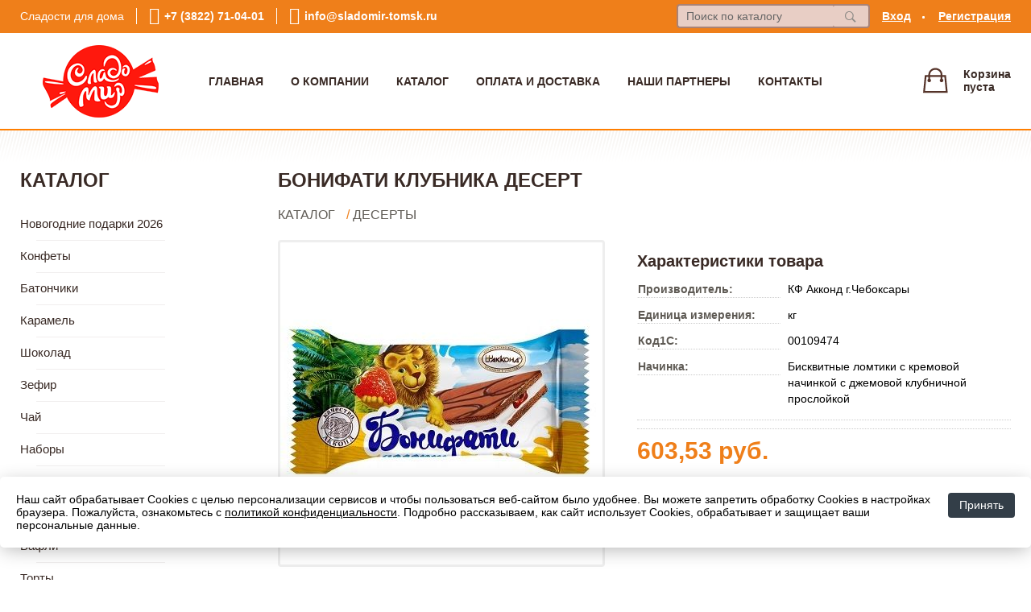

--- FILE ---
content_type: text/html; charset=utf-8
request_url: https://sladomir-tomsk.ru/shop/goods/bonifati_klubnika_desert-921
body_size: 4296
content:
<!DOCTYPE html><!-- uniSiter platform | www.unisiter.ru / -->
<html lang="ru">
<head>
    <meta charset="utf-8"/>
<meta name="apple-mobile-web-app-capable" content="yes"/>
<meta name="viewport" content="width=device-width, initial-scale=1.0, maximum-scale=1.0, user-scalable=no"/>
<meta name="apple-mobile-web-app-status-bar-style" content="black"/>
<title>Бонифати клубника десерт &mdash; купить в городе Томск, цена, фото &mdash; КонфеткА</title>
<meta name="description" content="  можно купить в нашем интернет-магазине по выгодной цене 603 руб. Товары в наличии и под заказ."/>
<meta name="keywords" content="Бонифати клубника десерт, цена, фото, купить, Томск, "/>
<link rel="shortcut icon" href="/favicon.ico" />
<link rel="canonical" href="https://sladomir-tomsk.ru/shop/goods/bonifati_klubnika_desert-921" />

<!-- глобальный -->
<link rel="preload" as="style" onload="this.rel='stylesheet'" href="/engine/public/templates/default/skin/style.css?v23" />
<!-- глобальный -->
<link rel="preload" as="style" onload="this.rel='stylesheet'" href="/engine/public/templates/t-organic/skin/style.css?v23" />

<link rel="preload" as="style" onload="this.rel='stylesheet'" href="/kernel/css/style.css" media="all"/>
<link rel="preload" as="style" onload="this.rel='stylesheet'" href="/kernel/css/mobile.css" media="all"/>

<script type="text/javascript" src="/kernel/js/jquery.js" ></script>
<script type="text/javascript" src="/engine/public/templates/default/skin/script.js?v9" ></script>
<script type="text/javascript" src="/engine/public/templates/default/skin/iframe.js?v2" ></script>
<script type="text/javascript" src="/engine/public/templates/default/skin/jquery.maskedinput.js" ></script>
<script async type="text/javascript" src="/engine/public/templates/default/skin/mobile.js?v13"></script>
<link rel="stylesheet" type="text/css" href="/shop_current/style.css" />
	<link rel="stylesheet" type="text/css" href="/kernel/forms.css" />
	<script src="/shop_current/shop.js?v23"></script>
	<meta property="og:type" content="website" />
	<meta property="og:url" content="https://sladomir-tomsk.ru/shop/goods/bonifati_klubnika_desert-921" />
	<meta property="og:title" content="Бонифати клубника десерт" />
	<meta property="og:image" content="https://sladomir-tomsk.ru/uploaded/images/shop/goods/921.jpg" />
	<script type="text/javascript" src="/engine/public/templates/default/panel/oneClickBuy.js"></script>




<script defer src="/engine/public/templates/default/slick/slick.min.js"></script>
<link href="/engine/public/templates/default/slick/slick-theme.css" type="text/css" rel="stylesheet" />
<link href="/engine/public/templates/default/slick/slick.css" type="text/css" rel="stylesheet" />






<script type="text/javascript" src="/engine/public/templates/default/panel/notes_block/script.js?v3"></script>

</head>
<body>
    <div id="wrapper">
                <div class="header_replacer"></div>
        <header>
            <div class="top">
                <div class="container">
                    <div class="container">
                        <ul class="about">
                            <li>
                                Сладости для дома                            </li>
                            <li class="phone">
                                <a href="tel:+73822710401">+7 (3822) 71-04-01</a>
                            </li>
                            <li class="mail">
                                <a href="mailto:info@sladomir-tomsk.ru">info@sladomir-tomsk.ru</a>
                            </li>
                        </ul>
                        <nav class="user">
                            <ul>
    <li class="login"><a href="/user/auth/">Вход</a></li>
    <li><a href="/user/register/">Регистрация</a></li>
</ul>                        </nav>
                        <form class="search" action="/shop/" method="get">
                            <input id="search_form_input" type="text" name="search" value="" placeholder="Поиск по каталогу" autocomplete="off" />
                            <input type="submit" value="" title="Найти" />
                            <div id="search_hints"></div>
                        </form>
                    </div>
                </div>
            </div>
            <div class="container">
                <div class="container">
                    <a class="logo" href="/"></a>
                    





<nav class="main" itemscope="" itemtype="https://schema.org/SiteNavigationElement">
    <ul>
                


<li class=" ">
    
        
    <a href="/"  itemprop="url" >Главная</a>
    
    </li>


                


<li class=" ">
    
        
    <a href="/pages/about/"  itemprop="url" >О Компании</a>
    
    </li>


                


<li class=" ">
    
        
    <a href="/shop/category/"  itemprop="url" >Каталог</a>
    
    </li>


                


<li class=" ">
    
        
    <a href="/pages/oplata-dostavka/"  itemprop="url" >Оплата и доставка</a>
    
    </li>


                


<li class=" ">
    
        
    <a href="/pages/rosniza/"  itemprop="url" >Наши партнеры</a>
    
    </li>


                


<li class=" ">
    
        
    <a href="/pages/contacts/"  itemprop="url" >Контакты</a>
    
    </li>


            </ul>
</nav>

                    <div id="cart">
                        <div class="cartEmpty_m">Корзина<br/>пуста</div>                    </div>
                </div>
            </div>
        </header>
        <div class="banner_line"></div>        <section id="content"  class="has_left_col">
            <div class="container">
                <div class="container" itemscope itemtype="http://schema.org/Product">
                    <div class="left_col"><h4>Каталог</h4>
<nav class="main_catalog">

		<ul>
			<li class="">
			<a href="/shop/novogodnie_podarki_2026/">Новогодние подарки 2026</a>
			</li>
			<li class="">
			<a href="/shop/konfetyi/">Конфеты</a>
			</li>
			<li class="">
			<a href="/shop/batonchiki/">Батончики</a>
			</li>
			<li class="">
			<a href="/shop/karamel/">Карамель</a>
			</li>
			<li class="">
			<a href="/shop/shokolad/">Шоколад</a>
			</li>
			<li class="">
			<a href="/shop/zefir/">Зефир</a>
			</li>
			<li class="">
			<a href="/shop/chay/">Чай</a>
			</li>
			<li class="">
			<a href="/shop/naboryi/">Наборы</a>
			</li>
			<li class="">
			<a href="/shop/halva/">Халва</a>
			</li>
			<li class="">
			<a href="/shop/kozinaki/">Козинаки</a>
			</li>
			<li class="">
			<a href="/shop/vafli/">Вафли</a>
			</li>
			<li class="">
			<a href="/shop/tortyi/">Торты</a>
			</li>
			<li class="">
			<a href="/shop/marmelad/">Мармелад</a>
			</li>
			<li class="">
			<a href="/shop/iris/">Ирис</a>
			</li>
			<li class="show current ">
			<a href="/shop/desertyi/">Десерты</a>
			</li>
			<li class="">
			<a href="/shop/pechene/">Печенье</a>
			</li>
			<li class="">
			<a href="/shop/kakao/">Какао</a>
			</li>
			<li class="">
			<a href="/shop/pasta/">Паста</a>
			</li>
		</ul></nav>

<div class="divider"></div>
<!--
<form class="search" action="/shop/" method="get">
    <input id="search_form_input" type="text" name="search" value="" placeholder="Поиск по каталогу" autocomplete="off" />
    <input type="submit" value="" title="Найти" />
    <div id="search_hints"></div>
</form>
--></div><main><h1 itemprop="name">Бонифати клубника десерт</h1>
         <div id="shop_goods">
             <div class="nav">
                 <p><span itemscope itemtype="http://schema.org/BreadcrumbList"><span itemprop="itemListElement" itemscope itemtype="https://schema.org/ListItem">
                        <a itemprop="item" title="Каталог"
                        href="/shop/category/"><span itemprop="name">Каталог</span></a>
                        <meta itemprop="position" content="1" />
                    </span> / <span itemprop="itemListElement" itemscope itemtype="https://schema.org/ListItem">
                                <a itemprop="item" title="Десерты" href="/shop/desertyi/">
                                <span itemprop="name">Десерты</span></a>
                                <meta itemprop="position" content="2" />
                            </span></span></p>
             </div>
             
             <div class="goods-card">
                
            <div class="gallery">
                <div class="middle">
                    <img class="lazyload" src="/kernel/preview.php?file=shop/goods/921-1.jpg&width=400&height=400&method=add" alt="Бонифати клубника десерт" itemprop="image" id="current_img" 
                    data-lazyload-getGoodsGalleryNew="fancybox-open">
                    <div id="zoom" data-lazyload-getGoodsGalleryNew="fancybox-open"></div>
                    
                </div>
                <div class="small">
            <a class="fancybox" href="/uploaded/images/shop/goods/921-1.jpg" rel="gallery-group" alt=""></a></div><div class="goods-gallery"><img class="lazyload"  alt="preview" src="/kernel/preview.php?file=shop/goods/921-1.jpg&width=400&height=400&method=add" width="400" height="400" onclick="$.fancybox.open($('.fancybox'), {index : 0});"></div></div>
                <div class="right">
                    <div class="features">
                        <div>
                        <div class="features"><h4>Характеристики товара</h4><div class="item" itemprop="additionalProperty" itemscope itemtype="https://schema.org/PropertyValue">
                        <div class="title"><div><span itemprop="name">Производитель:</span></div></div>
                        <div class="values" data-desc-id="47"><span itemprop="value">КФ Акконд г.Чебоксары</span></div>
                    </div><div class="item" itemprop="additionalProperty" itemscope itemtype="https://schema.org/PropertyValue">
                        <div class="title"><div><span itemprop="name">Единица измерения:</span></div></div>
                        <div class="values" data-desc-id="48"><span itemprop="value">кг</span></div>
                    </div><div class="item" itemprop="additionalProperty" itemscope itemtype="https://schema.org/PropertyValue">
                        <div class="title"><div><span itemprop="name">Код1С:</span></div></div>
                        <div class="values" data-desc-id="65" data-attr-var="code"><span itemprop="value">00109474</span></div>
                    </div><div class="item" itemprop="additionalProperty" itemscope itemtype="https://schema.org/PropertyValue">
                        <div class="title"><div><span itemprop="name">Начинка:</span></div></div>
                        <div class="values" data-desc-id="66"><span itemprop="value">Бисквитные ломтики с кремовой начинкой с джемовой клубничной прослойкой</span></div>
                    </div><div class="item"></div></div>
                        
                        </div>
                    </div>
                    <div class="price-label hide">Цена:</div>
                <div class="price hide"
                itemprop="offers" itemscope itemtype="http://schema.org/Offer">
                    <meta itemprop="availability" content="https://schema.org/SoldOut" />
                    <meta itemprop="priceCurrency" content="RUB" />
                    <span itemprop="price" content="603.53">
                        603,53
                    </span>
                    руб.
                </div><div class="buttons">Временно недоступен для заказа</div>
                </div>
                <div id="goods_desc"><ul class="tabs hidden"><li class="nav-0 current">Описание</li></ul></div>
             </div>
             
             <div class="similar-goods"><h4>Похожие товары</h4><div class="goods"
            
            >
            
            <a  href="/shop/goods/rulada_funduk_desert-2825">
                <img  src="/kernel/preview.php?file=shop/goods/2825.jpg&width=264&height=264" />
                <span  class="name">Рулада фундук десерт</span>
            </a>
            <div class="price">645,83 <span class="rouble">Р</span></div><a href="/shop/cart/" class="buy" onclick="AddToCart(2826, 1, this); $(this).html('в корзине'); $(this).attr('onclick',''); $(this).addClass('in_cart'); return false;">Купить</a>
            </div><div class="goods"
            
            >
            
            <a  href="/shop/goods/rulada_arahis_desert-2821">
                <img  src="/kernel/preview.php?file=shop/goods/2821.jpg&width=264&height=264" />
                <span  class="name">Рулада арахис десерт</span>
            </a>
            <div class="price">645,83 <span class="rouble">Р</span></div><a href="/shop/cart/" class="buy" onclick="AddToCart(2822, 1, this); $(this).html('в корзине'); $(this).attr('onclick',''); $(this).addClass('in_cart'); return false;">Купить</a>
            </div><div class="goods"
            
            >
            
            <a  href="/shop/goods/sufael_desert-3005">
                <img  src="/kernel/preview.php?file=shop/goods/3005.jpg&width=264&height=264" />
                <span  class="name">Суфаэль десерт</span>
            </a>
            <div class="price">659,02 <span class="rouble">Р</span></div><a href="/shop/cart/" class="buy" onclick="AddToCart(3006, 1, this); $(this).html('в корзине'); $(this).attr('onclick',''); $(this).addClass('in_cart'); return false;">Купить</a>
            </div><div class="goods"
            
            >
            
            <a  href="/shop/goods/rulik_s_vishnevoy_nachinkoy_glazirovannyiy_mini_rulet-2833">
                <img  src="/kernel/preview.php?file=shop/goods/2833.jpg&width=264&height=264" />
                <span  class="name">Рулик с вишневой начинкой глазированный мини-рулет</span>
            </a>
            <div class="price">667,81 <span class="rouble">Р</span></div><a href="/shop/cart/" class="buy" onclick="AddToCart(2834, 1, this); $(this).html('в корзине'); $(this).attr('onclick',''); $(this).addClass('in_cart'); return false;">Купить</a>
            </div><div class="goods"
            
            >
            
            <a  href="/shop/goods/rulik_karamelizirovannoe_moloko_glazirovannyiy_mini_rulet-2829">
                <img  src="/kernel/preview.php?file=shop/goods/2829.jpg&width=264&height=264" />
                <span  class="name">Рулик карамелизированное молоко глазированный мини-рулет</span>
            </a>
            <div class="price">667,81 <span class="rouble">Р</span></div><a href="/shop/cart/" class="buy" onclick="AddToCart(2830, 1, this); $(this).html('в корзине'); $(this).attr('onclick',''); $(this).addClass('in_cart'); return false;">Купить</a>
            </div></div>
        </div></main>                </div>
            </div>
            <!--ToDo: карту показываем только на главной-->
                        
        </section>
    </div>
    <footer itemscope itemtype="https://schema.org/WPFooter">
    <div class="container">
        <div class="container">
            <!-- подключаем форму подписки -->
            <div class="subscription">
                <h3>Подписка</h3>
<p>Укажите адрес электронной почты и вы всегда будете в курсе новинок</p>
<form action="#" method="post" onsubmit="return ProductionSubscribe(this);">
    <div class="inputs">
        <input type="text" name="mail" placeholder="Укажите e-mail" spellcheck="false" autocomplete="off" value="" />
        <input name="submit" type="submit" value="" title="Подписаться" />
    </div>
    <div class="result"></div>
</form>
            </div>

            <!-- выводим краткое описание -->
                        <p class="description">Сладости для дома</p>
            
            <ul class="contacts ">
    <li class="title">Контакты</li>
    <li class="address"><span> г. Томск, ул. Мичурина, д. 47, стр. 13</span></li>
        <li class="phone"><a href="tel:+73822710401">+7 (3822) 71-04-01</a></li>
                <li class="mail"><a href="mailto:info@sladomir-tomsk.ru">info@sladomir-tomsk.ru</a></li>
    </ul>            





<nav class="main" itemscope="" itemtype="https://schema.org/SiteNavigationElement">
    <ul>
                


<li class="sub ">
        <span 

>Группы товаров </span>
    
        <ul>
                


<li class=" ">
    
        
    <a href="/shop/?attribute=discount"  itemprop="url" >Товары по акции</a>
    
    </li>


                


<li class=" ">
    
        
    <a href="/shop/?attribute=new"  itemprop="url" >Новинки</a>
    
    </li>


                


<li class=" ">
    
        
    <a href="/shop/?attribute=is_recommended"  itemprop="url" >Всегда в продаже</a>
    
    </li>


            </ul>
    </li>


                


<li class="sub ">
        <span 

>Разделы сайта </span>
    
        <ul>
                


<li class=" ">
    
        
    <a href="/"  itemprop="url" >Главная</a>
    
    </li>


                


<li class=" ">
    
        
    <a href="/pages/about/"  itemprop="url" >О компании</a>
    
    </li>


                


<li class=" ">
    
        
    <a href="/shop/category/"  itemprop="url" >Каталог</a>
    
    </li>


                


<li class=" ">
    
        
    <a href="/pages/contacts/"  itemprop="url" >Контакты</a>
    
    </li>


                


<li class=" ">
    
        
    <a href="/pages/rekvisity/"  itemprop="url" >Реквизиты</a>
    
    </li>


                


<li class=" ">
    
        
    <a href="/pages/policy/"  itemprop="url" >Политика конфиденциальности</a>
    
    </li>


            </ul>
    </li>


            </ul>
</nav>


            <ul class="social">
        <li class="ig"><a target="_blank" href="https://www.instagram.com/konfetka_tomsk/?hl=ru">Instagram</a></li>
    </ul>        </div>
    </div>
    <div class="bottom">
    <div class="on_top ontop" title="Наверх"></div>
    <div class="container">
        <div class="container">
            <div class="ways_to_pay" title="Принимаем к оплате карты Visa, Mastercard и МИР">
                Принимаем к&nbsp;оплате
            </div>
            <!---->
            <div class="copyright">
                <meta itemprop="copyrightHolder" content="КонфеткА">
                <meta itemprop="copyrightYear" content="2026">
                2020–2026 &copy; «КонфеткА»
            </div>
                        <div class="unisiter">
                Платформа <a href="https://unisiter.ru/" target="_blank">uniSiter</a>
            </div>
                    </div>
    </div>
</div></footer>
<script type="application/ld+json">
    {
        "@context": "https://schema.org",
        "url": "https://sladomir-tomsk.ru/",
            "@type": "SearchAction",
            "target": {
                "@type":"EntryPoint",
                "urlTemplate": "https://sladomir-tomsk.ru/shop/?search="
            },
            "query-input": "required name=search"
    }
</script>
    <!--noindex-->
    <div class="script_time">0.12 с</div>
    <!--/noindex-->
</body>
</html>

--- FILE ---
content_type: text/css
request_url: https://sladomir-tomsk.ru/kernel/css/style.css
body_size: 3956
content:
@charset "utf-8";

/* default styles */

article, aside, details, figcaption, figure, footer, header, main, nav, section, summary {
    display: block;
}

* {
    margin:0;
    padding:0;
}

html, body {
    height: 100%;
    width: 100%;
    font-family: "Open Sans", Sans-Serif, Tahoma;
    font-size: 14px;
}

* html body {
    height: 100%;
}

a {color: #000;}
a:hover {color: #333;}

input, select {
    font-family: "Open Sans", Sans-serif, Tahoma;
    font-size: 14px;
}

/* base layout styles */

#wrapper {min-height: 100%;}

#content {
    position: relative;
    padding: 0 0 480px 0;
}

#content .left_col {
    float: left;
    width: 270px;
    box-sizing: border-box;
    margin-bottom: 40px;
}

.has_left_col main {position: relative; margin-left: 320px;}

footer {
    position: relative;
    margin-top: -442px;
    height: 440px;
    clear: both;
    width: 100%;
    background: #f5f3f0;
    border-top: 2px solid #392a25;
    overflow: hidden;
}

header {
    position: relative;
    width: 100%;
    height: 160px;
    /*border-bottom: 2px solid #553329;*/
}

.container {
    position: relative;
    width: 100%;
    max-width: 1260px;
    margin: 0 auto;
}

.container .container {
    margin: 0 15px 0 15px;
    width: auto;
}

#wrapper #content.has_left_col .container .container {
    overflow: hidden;
}

/* usefull elements */

.devider, .divider {
    position: relative;
    height: 20px;
}

.hidden {
    display: none;
}

.clear {
    clear: both;
}

.rouble {
    font-family: 'ALSRubl-Verdana';
    font-style: normal;
}

.script_time {
    position: absolute;
    right: 0;
    bottom: 2px;
    font-size: 10px;
    line-height: 10px;
    color: transparent;
}

/* search hints */

header .top form.search {
    display: block;
    position: relative;
    float: right;
    margin-top: 5px;
    height: 30px;
}

form.search {
    display: block;
    position: relative;
    width: 240px;
    height: 40px;
}

header .top form.search input[type=text] {
    border-color: #aa8275;
    padding: 0 10px;
    background-color: #e8cec5;
}

header .top form.search input[type=submit] {
    background-color: #e8cec5;
    height: 30px;
    border-color: #aa8275;
    background-position: 15px -306px;
}

header .top form.search input[type=submit]:hover,
header .top form.search input[type=text]:focus {
    background-color: #fff;
    border-color: #aa8275;
}

header .top form.search input[type=submit]:active {
    background-color: #392a25;
    border-color: #392a25;
}

.banner_line {
    position: relative;
    background: transparent url('/images/bg-header.png') 0 0 repeat;
    height: 50px;
}

form.search input[type=submit] {
    display: block;
    position: absolute;
    top: 0;
    right: 0;
    width: 46px;
    height: 40px;
    border: 2px solid #f1eeea;
    -webkit-border-radius: 4px;
    -moz-border-radius: 4px;
    border-radius: 4px;
    border-left-width: 0;
    background: #fff url(/images/icons.png) 15px -301px no-repeat;
    cursor: pointer;
    transition: background-color 0.3s;
    outline: none;
}

form.search input[type=text] {
    display: block;
    width: 180px;
    height: 26px;
    padding: 5px 10px;
    font-size: 16px;
    line-height: 26px;
    color: #333;
    outline: none;
    border: 2px solid #f1eeea;
    -webkit-border-radius: 4px;
    -moz-border-radius: 4px;
    border-radius: 4px;
    border-right-width: 0;
}

form.search input[type=text]::-webkit-input-placeholder {color: #666; font-size: 14px;}
form.search input[type=text]::-moz-placeholder          {color: #666; font-size: 14px;}
form.search input[type=text]:-moz-placeholder           {color: #666; font-size: 14px;}
form.search input[type=text]:-ms-input-placeholder      {color: #666; font-size: 14px;}

#search_hints {
    display: none;
    position: absolute;
    top: 30px;
    left: 0;
    border: solid 1px #eee;
    border-top: none;
    width: 100%;
    min-width: 340px;
    max-width: 560px;
    z-index: 55;
    background-color: #fff;
    padding: 5px 20px 20px 20px;
    -webkit-box-shadow: 0 5px 5px 0 rgba(0, 0, 0, 0.25);
    -moz-box-shadow:    0 5px 5px 0 rgba(0, 0, 0, 0.25);
    box-shadow:         0 5px 5px 0 rgba(0, 0, 0, 0.25);
}

#search_hints .result {
    padding: 4px 0 4px 0;
    height: 16px;
    overflow: hidden;
    line-height: normal;
}

#search_hints .result .parent:after {
    content: " → ";
}

#search_hints h2 {
    font-size: 18px;
    line-height: 30px;
    margin: 5px 0 0 0;
    font-weight: 600;
    color: #392a25;
}

/* individual styles */

header .top {
    position: relative;
    width: 100%;
    height: 40px;
    line-height:40px;
    background-color: #ef7f1a;
    color: #fff;
    /*overflow: hidden;*/
    border-bottom: 1px solid #ef7f1a;
    font-weight: 400;
}

header .top a {
    color: #fff;
    transition: color 0.2s;
    font-weight: 600;
}

header .top a:hover {
    color: #fff;
    text-decoration: underline;
}

header .top #search_hints a {
    color: #392a25;
}

header .top #search_hints a:hover {
    color: #ef7f1a;
}

header ul.about {
    display: block;
    position: relative;
    float: left;
    height: 40px;
    list-style-type: none;
}

header ul.about li {
    display: block;
    position: relative;
    float: left;
    height: 20px;
    line-height: 20px;
    margin: 10px 0;
    padding: 0 15px;
    border-left: 1px solid #fff;
}

header ul.about li:first-child {
    padding-left: 0;
    border-width: 0;
}

header ul.about a {
    display: block;
    position: relative;
    height: 20px;
    line-height: 20px;
    text-decoration: none;
    font-weight: 600;
}

header ul.about a:before {
    content: "\f4b8";
    display: block;
    float: left;
    font-family: Ionicons;
    font-weight: bold;
    font-size: 22px;
    margin-right: 6px;
}

header ul.about li:last-child a:before {
    content: "\f473";
    display: block;
    float: left;
    font-family: Ionicons;
    font-weight: bold;
    font-size: 22px;
    margin-right: 6px;
    font-weight: 600;
}

header nav.user {
    display: block;
    height: 40px;
    position: relative;
    float: right;
}

header nav.user a:hover{
   text-decoration: none;
}

header nav.user ul {
    display: block;
    position: relative;
    height: 40px;
    list-style-type: none;
}

header nav.user ul li {
    display: inline-block;
    position: relative;
    height: 40px;
    line-height: 40px;
}

header nav.user ul li {
    padding: 0 15px;
}

header nav.user ul li:after {
    content: " ";
    display: block;
    position: absolute;
    right: -2px;
    top: 20px;
    width: 3px;
    height: 3px;
    -webkit-border-radius: 3px;
    -moz-border-radius: 3px;
    border-radius: 3px;
    background-color: #fff;
}

header nav.user ul li:last-child {
    padding-right: 0;
}

header nav.user ul li:last-child:after {
    display: none;
}

header .logo {
    display: block;
    position: absolute;
    left: 0;
    top: 10px;
    width: 200px;
    height: 100px;
    background: transparent url('/images/logo.png') 0 0 no-repeat;
}

/* main menu */

header nav.main {
    position: relative;
    text-align: center;
    margin: 0 150px;
    padding-top: 50px;
    color: #392a25;
    text-transform: uppercase;
    font-size: 14px;
    line-height: 20px;
    font-weight: 600;
}

header nav.main li {
    display: inline-block;
    height: 20px;
    line-height: 20px;
    list-style-type: none;
    padding: 0 15px;
}

header nav.main a,
header nav.main li span{
    text-decoration: none;
    color: #392a25;
}

header nav.main a:hover,
header nav.main li span:hover {
    text-decoration: underline;
    color: #ef7f1a;
}

#cart {
    position: absolute;
    right: 0;
    top: 33px;
    font-size: 14px;
    line-height: 16px;
    padding-left: 50px;
    padding-top: 10px;
    min-height: 50px;
    background: transparent url(/images/icons.png) 0 -80px no-repeat;
    font-weight: 600;
    color: #392a25;
}

#cart a {
    background-color: #ef7f1a;
    padding: 1px 6px;
    margin-top: 40px;
    text-decoration: none;
    line-height: 30px;
    border: 2px solid #ef7f1a;
    -webkit-border-radius: 4px;
    -moz-border-radius: 4px;
    border-radius: 4px;
    color: #fff;
}

#cart a:hover {
    background-color: #764231;
    border-color: #764231;
}

#cart a:active {
    background-color: #333;
    border-color: #333;
}

footer .bottom {
    display: block;
    position: absolute;
    left: 0;
    bottom: 0;
    width: 100%;
    height: 50px;
    line-height: 50px;
    background-color: #e4e1dc;
    color: #8e8a87;
}

footer p.description {
    display: block;
    position: absolute;
    left: 0;
    top: 60px;
    background: transparent url('/images/logo.png') 0 0 no-repeat;
    padding-top: 120px;
    font-size: 15px;
    line-height: 30px;
    color: #555555;
    font-weight: 300;
    width: 100%;
    max-width: 340px;
}

footer .unisiter {
    position: absolute;
    right: 0;
    bottom: 0;
}

footer .unisiter a {
    display: inline-block;
    color: #8e8a87;
    padding-left: 18px;
    background: transparent url(/images/unisiter.png) 0 0 no-repeat;
    transition: color 0.3s;
}

footer .bottom {
    display: block;
    position: absolute;
    left: 0;
    bottom: 0;
    width: 100%;
    height: 50px;
    line-height: 50px;
    background-color: #e4e1dc;
    color: #8e8a87;
}

footer .bottom a:hover {
    color: #ef7f1a;
    background-position: 0 -50px;
}

footer .on_top {
    position: absolute;
    left: 50%;
    margin-left: -64px;
    bottom: 44px;
    width: 127px;
    height: 43px;
    background: transparent url('/images/on-top.png') 0 0 no-repeat;
    cursor: pointer;
}

footer nav {
    display: block;
    list-style-type: none;
    position: relative;
    padding-top: 60px;
    float: right;
    font-size: 15px;
    font-weight: 300;
    line-height: 30px;
}

footer nav ul {
    list-style-type: none;
}

footer nav > ul > li {
    display: block;
    width: 170px;
    float: left;
    color: #392a25;
    font-size: 15px;
    margin-left: 40px;
    list-style-type: none;
}

footer nav > ul > li span {
    display: block;
    position: relative;
    text-transform: uppercase;
    font-weight: 600;
    height: 60px;
    line-height: 15px;
}

footer nav > ul > li span:after,
footer .subscription h3:after {
    display: block;
    content: "";
    width: 100%;
    height: 1px;
    background-color: #e5e1de;
    position: absolute;
    left: 0;
    bottom: 30px;
}

footer nav a:hover {
    color: #ef7f1a;
}

footer .subscription {
    position: relative;
    float: right;
    width: 270px;
    padding-top: 60px;
    font-size: 15px;
    margin-left: 40px;
}

footer .subscription h3 {
    position: relative;
    color: #392a25;
    font-size: 15px;
    line-height: 15px;
    font-weight: 600;
    text-transform: uppercase;
    height: 60px;
}

footer .subscription p {
    font-size: 15px;
    line-height: 30px;
    color: #555555;
    padding-bottom: 15px;
}

footer .subscription form,
section.subscribe form {
    display: block;
    position: relative;
    width: 100%;
    height: 40px;
    background-color: #fff;
    border: none;
    -webkit-border-radius: 4px;
    -moz-border-radius: 4px;
    border-radius: 4px;
}

footer .subscription form input[type=text],
section.subscribe form input[type=email]{
    display: block;
    margin-right: 50px;
    width: 90%;
    padding: 0 5%;
    font-size: 15px;
    color: #392a25;
    height: 40px;
    line-height: 40px;
    background-color: #fff;
    border: none;
    border-width: 0;
    outline: none;
}

footer .subscription form input[type=text]:focus,
section.subscribe form input[type=text]:focus {
    outline: 2px solid #ef7f1a;
}

footer .subscription form input[type=submit],
section.subscribe form input[type=submit] {
    display: block;
    width: 50px;
    height: 40px;
    position: absolute;
    right: -4px;
    top: 0;
    background: #764231 url(/images/icons.png) 5px -140px no-repeat;
    border: none;
    border-width: 0;
    -webkit-appearance: none;
    cursor: pointer;
    transition: background-color 0.5s;
    outline: none;
}

footer .subscription form input[type=submit] {
    right: 0;
}

footer .subscription input::-webkit-input-placeholder {color: #a99b9a;}
footer .subscription input::-moz-placeholder          {color: #a99b9a;}
footer .subscription input:-moz-placeholder           {color: #a99b9a;}
footer .subscription input:-ms-input-placeholder      {color: #a99b9a;}

footer .subscription form input[type=submit]:hover {
    background-color: #ef7f1a;
    background-position: 5px -180px;
}

footer .subscription form input[type=submit]:active {
    background-color: #392a25;
}

footer .subscription form input[type=text].error {
    outline: 2px solid red;
    background-color: #ffeeee;
}

footer .subscription form div.result {
    text-align: center;
    font-size: 13px;
    line-height: 16px;
    padding-top: 4px;
}

footer .unisiter {
    position: absolute;
    right: 0;
    bottom: 0;
}

footer .description {
    display: block;
    position: absolute;
    left: 0;
    top: 60px;
    background: transparent url(/images/logo.png) 0 0 no-repeat;
    padding-top: 120px;
    font-size: 15px;
    line-height: 30px;
    color: #555555;
    font-weight: 300;
    width: 100%;
    max-width: 340px;
}

footer .copyright {
    margin: 0 15px 0 15px;
}

footer .ways_to_pay {
    position: absolute;
    left: 60%;
    bottom: 15px;
    font-size: 12px;
    width: 80px;
    line-height: 10px;
    font-weight: 600;
    text-align: right;
    padding-right: 200px;
    background: transparent url(/images/ways-to-pay.png) right 0 no-repeat;
}

footer .contacts .address {
    display: none;
}

/* categories */

ul.dots {
    display: block;
    position: relative;
    margin-left: -50px;
    overflow: hidden;
}

ul.dots li {
    display: block;
    position: relative;
    float: left;
    width: 270px;
    height: 360px;
    margin: 0 0 50px 50px;
    background-color: #fff;
    -webkit-border-radius: 4px;
    -moz-border-radius: 4px;
    border-radius: 4px;
    overflow: hidden;
}

ul.dots li a {
    display: block;
    position: relative;
    width: 250px;
    height: 340px;
    border: 10px solid #f1eeea;
    transition: 0.5s;
    color: #392a25;
    text-decoration: none;
    font-weight: 700;
    text-transform: uppercase;
}

ul.dots li .name {
    position: absolute;
    font-size: 20px;
    line-height: 22px;
    width: 240px;
    height: 50px;
    text-align: center;
    text-decoration: none;
    left: 5px;
    bottom: 0;
    overflow: hidden;
}

ul.dots li img {
    display: block;
    width: 250px;
    height: 290px;
}

ul.dots li a:hover {
    border-color: #ef7f1a;
    color: #392a25;
}

footer .contacts {
    display: none;
    position: absolute;
    right: 0;
    top: 260px;
    list-style: none;
    width: 270px;
    font-size: 15px;
    line-height: 22px;
    color: #555555;
}

footer .contacts a {
    font-size: 15px;
    line-height: 22px;
    color: #555555;
}

footer .contacts a:hover {
    color: #5fbd74;
}

footer .contacts span, footer .contacts a {
    padding: 0 0 0 22px;
    background: transparent url(/images/icons.png) 0 0 no-repeat;
}

footer .contacts .address span {
    display: none;
    background-position: 0 -345px;
}

footer .contacts .phone a {
    background-position: 0 -392px;
}

footer .contacts .mail a {
    background-position: 0 -437px;
}

footer .contacts .title {
    position: relative;
    color: #392a25;
    font-size: 15px;
    line-height: 15px;
    font-weight: 600;
    text-transform: uppercase;
    height: 20px;
}

/* goods */

.goods {
    display: block;
    position: relative;
    float: left;
    width: 270px;
    height: 350px;
    margin: 0 0 50px 50px;
}

.goods a {
    display: block;
    position: relative;
    width: 270px;
    height: 350px;
    text-decoration: none;
    z-index: 1;
}

.goods img {
    display: block;
    position: relative;
    width: 264px;
    height: 264px;
    -webkit-border-radius: 4px;
    -moz-border-radius: 4px;
    border-radius: 4px;
    overflow: hidden;
    border: 3px solid #f1eeea;
    transition: border-color 0.3s;
}

.goods a.buy {
    opacity: 0;
    position: absolute;
    left: 0;
    top: 220px;
    width: 270px;
    height: 50px;
    background: #ef7f1a url('/images/icons.png') 100px -220px no-repeat;
    font-size: 1px;
    text-decoration: none;
    color: transparent;
    transition: opacity 0.3s;
}

.goods a.buy:after {
    content: "Купить";
    display: block;
    font-size: 16px;
    line-height: 50px;
    color: #fff;
    position: absolute;
    left: 0;
    top: 0;
    width: 270px;
    height: 50px;
    text-align: center;
    text-indent: 40px;
}

.goods:hover a.buy {
    opacity: 1;
}

a.buy:hover {
    background-color: #ec9444;
}

.goods:hover img {
    border-color: #ef7f1a;
}

.goods .name {
    position: absolute;
    top: 295px;
    left: 10px;
    width: 250px;
    height: 32px;
    overflow: hidden;
    font-size: 16px;
    color: #5e5a54;
    font-weight: 600;
    line-height: 16px;
    text-align: center;
}

.goods .price {
    position: absolute;
    left: 0;
    bottom: 0;
    width: 270px;
    text-align: center;
    color: #392a25;
    font-weight: bold;
    font-size: 15px;
    line-height: 15px;
}

.goods .price span {
    font-family: 'ALSRubl-Verdana';
}

.goods .info, .gallery span.info {
    position: absolute;
    top: 12px;
    left: -5px;
    line-height: 30px;
    background-color: #764231;
    padding: 0 9px;
    color: #fff;
    z-index: 1;
}

.goods span.info:after {
    content: '';
    border-left: 5px solid transparent;
    border-top: 5px solid #764231;
    width: 0;
    height: 0;
    position: absolute;
    bottom: -5px;
    left: 0;
}

#content h1, #content h4 {
    text-transform: uppercase;
    font-size: 24px;
    line-height: 28px;
    color: #392a25;
    padding-bottom: 20px;
    font-weight: 700;
}

/* main catalog */

.main_catalog ul {
    list-style-type: none;
}

.main_catalog ul ul {
    display: none;
}

.main_catalog ul li {
    display: block;
    position: relative;
}

.main_catalog ul li:after {
    position: absolute;
    display: block;
    content: " ";
    background-color: #f1eeee;
    left: 20px;
    top: 0;
    width: 160px;
    height: 1px;
}

.main_catalog > ul > li:first-child:after {
    display: none;
}

.main_catalog ul ul li {
    padding-left: 20px;
}

.main_catalog .show > ul {
    display: block;
}

.main_catalog .current > a {
    font-weight: 600;
}

.main_catalog a {
    display: inline-block;
    position: relative;
    color: #392a25;
    text-decoration: none;
    font-size: 15px;
    line-height: 20px;
    margin: 10px 0;
    -webkit-transition: color 0.5s ease;
}

.main_catalog a:hover {
    color: #ef7f1a;
}

/* иконки социальных сетей в footer */

footer ul.social {
    display: block;
    position: absolute;
    left: 0;
    margin-left: -4px;
    top: 321px;
    width: 200px;
    height: 37px;
    list-style-type: none;
}

footer ul.social li {
    display: inline-block;
    margin: 4px;
}

footer ul.social li a {
    display: block;
    width: 29px;
    height: 29px;
    background: transparent url(/engine/public/img/services.png) -6px -6px no-repeat;
    border-radius: 14px;
    background-color: #764231;
}

footer ul.social li a:hover {
    background-color: #ef7f1a;
}

footer ul.social li.fb a {background-position: 1px 1px;}
footer ul.social li.ig a {background-position: 1px -25px;}
footer ul.social li.vk a {background-position: 1px -50px;}
footer ul.social li.tw a {background-position: 2px -76px;}
footer ul.social li.ok a {background-position: 1.5px -103px;}
footer ul.social li.dr a {background-position: 1.5px -128px;}
footer ul.social li.yt a {background-position: 1.5px -154px;}
footer ul.social li.yl a {background-position: 1.5px -181px;}
footer ul.social li.tg a {background-position: 1.5px -206px;}
footer ul.social li.fp a {background-position: 1.5px -233px;}

/*недавно посещённые товары*/

.container-view-products {
    border-top: 1px solid #eee;
    margin-top: 20px;
}

.goods_viewed {
    position: relative;
    clear: both;
    width: 100%;
    margin: 0 auto;
    background: #fff;
    padding: 47px 0 20px 0;
}

.goods_viewed .title {
    display: block;
    position: absolute;
    left: 10px;
    top: 10px;
    font-weight: 600;
    color: #555;
    text-shadow: 0 0 2px #fff;
    font-size: 20px;
}

.goods_viewed .item {
    position: relative;
    float: left;
    width: 234px;
    height: 226px;
    background-color: #fff;
    border: 1px solid #999;
    border: none;
    margin-bottom: 55px;
}

.goods_viewed .item:not(:first-of-type) {
    margin-left: 20px;
}

.goods_viewed .item:nth-of-type(6) {
    margin-left: 0px;
}

.goods_viewed .name {
    position: relative;
    padding: 10px 10px 14px 10px;
    width: 206px;
    height: 63px;
    overflow: hidden;
    margin: 0 auto;
    font-size: 13px;
    color: #5e5a54;
    font-weight: 600;
    line-height: 16px;
    text-align: center;
}

.goods_viewed .item a {
    text-decoration: none;
}

.goods_viewed img {
    width: 206px;
    height: 206px;
    margin: 10px auto 0 auto;
    border: 0;
    display: block;
    border: 3px solid #f1eeea;
}

.goods_viewed img:hover {
    border: 3px solid #ef7f1a;
}

.goods_viewed a div {
    color: #5e5a54;
}

.goods_viewed a div:hover {
    color: #ef7f1a;
}

form.filters .disabled {
    opacity: .3;
}

.goods a.buy.in_cart:after {
    content: "В корзине";
    background: #ef7f1a url(/images/icons.png) 89px -220px no-repeat;
}

.clearfix:after {
    display: block;
    content: "";
    clear: both;
}

--- FILE ---
content_type: text/css
request_url: https://sladomir-tomsk.ru/shop_current/style.css
body_size: 3941
content:
#shop_cats {
    position: relative;
    float: left;
    margin: 0 0 0 20px;
    padding: 0;
    width: 230px;
}

#shop_goods {
    position: relative;
    margin: 40px 0 0 -50px;
    padding: 0;
}

.on_right {
    position: relative;
    margin: 40px 0 0 250px;
    padding: 0;
}

#shop_goods .dots, #shop_goods .list {
    margin: 0;
    padding: 0;
}

main div.nav {
    color: #ef7f1a;
    font-size: 16px;
    font-weight: 400;
    text-transform: uppercase;
    margin-bottom: 20px;
}

#shop_goods div.nav {
    position: absolute;
    margin: -40px 280px 0 50px;
}

main div.nav a {
    color: #5e5a54;
    text-decoration: none;
    padding: 0 10px;
}

main div.nav a:hover {
    color: #ef7f1a;
}

main div.nav span:first-child a {
    padding-left: 0;
}

/* buy button */

#shop_goods .buttons {
    height: 34px;
    position: relative;
    margin: 0;
    overflow: hidden;
    clear: both;
}

#shop_goods .goods-card .price, #buy_btn_cont {
    display: block;
    float: left;
    width: auto;
    margin-right: 10px;
    text-align: left;
    height: 40px;
    font-size: 30px;
    color: #666;
}

#shop_goods .goods-card .price {
    color: #ef7f1a;
    font-weight: bold;
    margin-bottom: 20px;
}

#buy_btn_cont {
    text-align: left;
    font-size: 30px;
    color: #666;
    margin: 0;
    float: left;
}

#shop_goods .goods-card .old-price {
    text-decoration: line-through;
    color: #999;
}

#shop_goods .goods-card .price-label {
    height: 40px;
    line-height: 52px;
    float: left;
    margin-right: 10px;
    font-weight: 600;
    color: #5e5a54;
}

#buy_btn_cont img {
    display: block;
    height: 36px;
    width: 46px;
    border-width: 0;
}

#buy_btn_cont a, #buy_btn_cont input {
    display: block;
}

#shop_goods .store {
    display: none;
}

/*list*/

.list {
    width: 100%;
}

.list .goods_wrapper {
    margin: 0 0 0 50px;
    width: 100%;
}

.list .goods {
    display: table;
    float: none;
    width: 94.5%;
    min-width: 380px;
    height: 51px;
    border: 1px solid #ddd;
    margin: 0;
    padding: 0;
}

.list .goods:hover {
    border: 1px solid #ef7f1a;
}

.list .goods a {
    display: block;
    position: relative;
    width: unset;
    top: 0;
    overflow: hidden;
    text-decoration: none;
}

.list .goods > a  {
    height: 120px;
}

.list .goods > a.buy  {
    height: 34px;
    position: absolute;
    top: 64px;
    right: 15px;
    width: 100px;
    left: unset;
    opacity: 1;
    font-size: 16px;
    border-radius: 4px;
    background: #ef7f1a url(/images/icons.png) 100px -220px no-repeat;
}

.list .goods > a.buy:hover {
    background-color: #ef7f1a;
    border-color: #ef7f1a;
}

.list .goods a.buy.in_cart:after {
    content: "В корзине";
    background: #ef7f1a;
}

.list .goods a.buy:after {
    content: "Купить";
    display: block;
    font-size: 16px;
    line-height: 34px;
    color: #392a25;
    position: absolute;
    left: 0;
    top: 0;
    width: 101px;
    height: 34px;
    text-align: center;
    text-indent: 3px;
}

.list .goods img {
    display: block;
    max-width: 90px;
    max-height: 120px;
    position: absolute;
    left: 20px;
    top: 0;
    -webkit-border-radius: 4px;
    -moz-border-radius: 4px;
    border-radius: 4px;
    border-width: 0;
    margin: 0;
}

.list .goods .name {
    position: absolute;
    left: 160px;
    top: 20px;
    line-height: 22px;
    color: #262626;
    height: 45px;
    width: 59%;
    overflow: hidden;
    padding: 0;
    text-align: left;
}

.list .goods .price {
    position: absolute;
    width: unset;
    right: 14px;
    top: 20px;
    font-size: 20px;
    line-height: 20px;
    text-align: right;
    color: #262626;
}

#shop_goods .list .goods_wrapper .buttons {
    display: block;
    position: absolute;
    left: unset;
    right: 20px;
    top: 23px;
    height: 74px;
    text-decoration: none;
    width: 100px;
}

#shop_goods .list .buttons input.buy {
    left: 0px;
    width: 96px;
    bottom: -8px;
}

.list .goods.in-cart .buttons a.buy {
    left: 0;
}

.list .goods .buttons a.buy {
    left: 0;
}

.list .goods .buttons a.buy {
    padding: 0 6px;
}

/* tabs */

#goods_desc {
    clear: both;
    overflow: hidden;
    margin-top: 40px;
    border: 1px solid #eee;
    border-left-width: 0;
    border-right-width: 0;
}

#goods_desc .tabs {
    margin: 0;
    padding: 0;
    overflow: hidden;
    clear: both;
    display: none;
}

#goods_desc .tabs li {
    float: left;
    background: #bbb;
    color: #fff;
    padding: 10px 15px;
    margin: 0;
    cursor: pointer;
    font-size: 16px;
    line-height: 18px;
    list-style-type: none;
    border-right: 2px solid #999;
}

#goods_desc .tabs li:last-child {
    border-top-right-radius: 10px;
    border-width: 0;
}

#goods_desc .content {
    display: none;
    padding: 20px 0;
    font-size: 14px;
    text-align: left;
}

#goods_desc .current {
    display: block;
}

/* cart */

#shopping_cart_table {
    width: 100%;
    border-collapse: collapse;
}

#shopping_cart_table th {
    text-align: center;
    border-bottom: 2px solid #999;
    padding: 2px;
}

#shopping_cart_table td {
    border-bottom: 1px solid #aaa;
    padding: 2px;
    vertical-align: middle;
    width: 16%;
}

#shopping_cart_table img {
    width: 100px;
}

#shopping_cart_table .features {
    font-size: 12px;
    color: #666;
}

#shopping_cart_table .digit {
    width: 10%;
    text-align: right;
    word-break: break-all;
}

#shopping_cart_table .noline {
    border-width: 0;
}

#shopping_cart_table .img {
    width: 5%;
    max-width: 104px;
}

#shopping_cart_table input {
    display: block;
    float: left;
    width: 48px;
    height: 32px;
    border: 1px solid #ef7f1a;
    border-left-width: 0;
    border-right-width: 0;
    padding: 0;
    text-align: center;
    font-size: 20px;
    line-height: 32px;
    color: #666;
    background-color: #fff;
    font-family: 'Open Sans', Trebuchet MS, Verdana, arial, helvetica, sans-serif;
    outline: none;
    text-indent: 0;
}

#shopping_cart_table a.del {
    display: block;
    position: relative;
    width: 100%;
    text-align: center;
    font-size: 12px;
    color: #666;
}


/* Order List */

#order_list .item, #order_item .item {
    position: relative;
    width: 100%;
    min-height: 40px;
    overflow: hidden;
    color: #333;
    border-bottom: 1px solid #aaa;
}

#order_list a.item:hover div, #order_item a.item:hover div {
    background-color: #eee;
}

#order_list .item div, #order_item .item div {
    float: left;
    width: 33%;
    min-height: 40px;
    overflow: hidden;
    text-align: left;
    vertical-align: middle;
    padding: 6px 1% 6px 1%;
}

#order_list .th div, #order_item .th div {
    font-weight: bold;
    border-bottom: 2px solid #999;
    text-align: center;
}

#order_list a.item div {
    border-bottom: 1px solid #aaa;
}

#order_list .item .digits, #order_item .item .digits {
    text-align: right;
    width: 8%;
}

#order_item div.long {
    text-align: right;
    width: 79%;
    padding-right: 1%;
}

#order_item div.end {
    border-width: 0;
    line-height: 40px;
}

/* View Switcher */

#view_switcher {
    position: absolute;
    right: 25px;
    top: 5px;
    width: 42px;
    height: 16px;
    overflow: hidden;
}

#view_switcher div {
    width: 16px;
    height: 16px;
    float: right;
    background: transparent url('/images/view-switch.gif') 0 -16px no-repeat;
    cursor: pointer;
    padding: 0;
}

#view_switcher div:first-child {
    float: left;
    background-position: -12px -16px;
}

#view_switcher div:first-child.selected {
    background-position: -12px 0;
}

#view_switcher div:last-child.selected {
    background-position: 0 0;
}

/* goods features*/
#shop_goods .right {
    position: relative;
    min-width: 300px;
    overflow: hidden;
    vertical-align: top;
    text-align: left;
}

#shop_goods .features {
    position: relative;
    width: 100%;
    margin-bottom: 10px;
}

#shop_goods .features h4 {
    font-size: 20px;
    padding-bottom: 10px;
    text-transform: none;
    font-weight: bold;
}

#shop_goods .features div.item {
    position: relative;
    overflow: hidden;
    width: 100%;
    margin: 0 0 5px 0;
    font-size: 14px;
    line-height: 20px;
}

#shop_goods .features .title {
    float: left;
    width: 40%;
    margin-right: 0;
    font-weight: 600;
    color: #5e5a54;
}

#shop_goods .features .title div {
    padding-right: 10px;
}

#shop_goods .features .title span {
    width: 100%;
    border-bottom: 1px dotted #ccc;
}

#shop_goods .features .values {
    float: left;
    width: 60%;
}

#shop_goods .features span {
    margin: 0 5px 5px 0;
    background: none;
    border: 1px solid #fff;
    display: inline-block;
    vertical-align: top;
    min-height: 20px;
    line-height: 20px;
}

#shop_goods .features span.item {
    padding: 0 12px;
    border-radius: 2px;
    border: 1px solid #cccdcd;
    -webkit-transition: background 0.2s ease;
    -moz-transition: background 0.2s ease;
    -ms-transition: background 0.2s ease;
    -o-transition: background 0.2s ease;
    transition: background 0.2s ease;
    cursor: pointer;
}

#shop_goods .features span.item:hover {
    border-color: #ef7f1a;
}

#shop_goods .features span.selected, #shop_goods .features span.selected:hover {
    background-color: #ef7f1a;
    color: #fff;
    border-color: #555;
}

#shop_goods .hide, #shop_goods .hide0 {
    display: none;
}

#shop_goods .features span.color, #shop_goods .features span.color:hover {
    border-width: 0;
    width: 60px;
    height: 60px;
    overflow: hidden;
    text-align: center;
    padding: 0;
    background: none;
    color: #333;
}

#shop_goods .color div {
    width: 54px;
    height: 32px;
    margin: 1px 1px 2px 1px;
    background-image: url("/images/pix.gif");
    background-repeat: repeat;
    border-radius: 2px;
    border: 2px solid transparent;
    outline: 1px dotted #eee;
}

#shop_goods .color p {
    font-size: 10px;
    height: 20px;
    vertical-align: middle;
    padding: 0;
    margin: 0;
}

#shop_goods .selected p {
    color: #333;
    font-weight: bold;
}

#shop_goods .features span.selected div {
    box-shadow: inset 0 0 0 1px rgba(255, 255, 255, 0.75);
    border-color: #000;
}

#shop_goods .features hr {
    width: 100%;
    background-color: #eee;
    height: 1px;
    border-width: 0;
    margin: 10px 0 20px 0;
}

#shop_goods .features {
    overflow: hidden;
    padding-top: 6px;
    border-bottom: 1px dotted #ccc;
}
#shop_goods .features h2 {
    font-size: 16px;
    font-weight: 600;
    margin: 0;
    line-height: 1;
}
#shop_goods .features p {
    position: relative;
    margin: 12px 0;
    line-height: 1;
    vertical-align: middle;
}
#shop_goods .features p span {
    font-size: 14px;
    line-height: 24px;
    vertical-align: middle;
    display: block;
}
#shop_goods .features p span select,
#shop_goods .features p span input {
    position: relative;
    top: -3px;
    vertical-align: bottom;
    font-family: 'Open Sans', sans-serif;
    font-size: 16px;
    box-sizing: border-box;
}
#shop_goods .features p span select {
    z-index: 10;
}
#shop_goods .features p span .customSelect {
    height: 23px;
    font-size: 16px;
    line-height: 1;
    border: 1px solid #9a9a9a;
    border-radius: 4px;
    background: #fff url("/images/select.png") right center no-repeat;
    position: relative;
    min-width: 100px;
    top: -3px;
    padding-left: 4px;
}
#shop_goods .features p span input {
    height: 25px;
    width: 100px;
    padding: 0 3px;
    border-radius: 4px;
    border: 1px solid #9a9a9a;
}
#shop_goods .features p span strong {
    color: #ef7f1a;
    font-size: 28px;
    font-weight: 600;
    line-height: 19px;
}
#shop_goods .features p>span:first-of-type {
    position: relative;
    display: inline-block;
    padding-right: 10px;
    background: #fff;
    vertical-align: middle;
}
#shop_goods .features p>span:first-of-type:after {
    display: inline-block;
    position: absolute;
    bottom: 3px;
    margin-left: 4px;
    content: "";
    width: 1000px;
    border-bottom: 1px dotted #000;
}
#shop_goods .features p>span:last-of-type {
    position: relative;
    display: inline-block;
    float: right;
    clear: both;
    padding-left: 4px;
    background: #fff;
    vertical-align: middle;
}
.goodsFeatures-quantity_c {
    text-align: right;
}

.cart_m p {
    float: right;
    margin: 0;
    padding: 0;
}

#shop_goods .category li:after {
    display: none;
}

#shop_cats ul {
    position: relative;
    width: 228px;
    border: 1px solid #ddd;
    -webkit-border-radius: 4px;
    -moz-border-radius: 4px;
    border-radius: 4px;
    overflow: hidden;
}

#shop_cats ul li {
    position: relative;
    width: 216px;
    padding: 6px;
    border-top: 1px solid #ddd;
}

#shop_cats ul li:first-child {
    border-width: 0;
}

#shop_cats ul li.title {
    font-size: 16px;
    font-weight: 600;
    color: #333;
}

#shop_cats a {
    color: #ef7f1a;
}

#shop_cats a:hover {
    color: #333;
}

#shop_goods .filters {
    position: relative;
    float: left;
    margin: 0 0 0 50px;
    padding: 10px;
    width: 250px;
    background-color: #fafafa;
    min-height: 328px;
    border: 1px solid #ddd;
    border-left-width: 0;
    border-right-width: 0;
}

#shop_goods .filters .title {
    font-weight: bold;
    color: #000000;
    margin-bottom: 2px;
}
#shop_goods .filters .values {
    margin-bottom: 10px;
    padding-left: 10px;
}
#shop_goods .filters input[type=button], #shop_goods .filters input[type=submit] {
    color: #ffffff;
    font-size: 14px;
    padding: 6px 10px 6px 10px;
    border-width: 0;
    border-radius: 4px;
    -webkit-border-radius: 4px;
    -moz-border-radius: 4px;
    -khtml-border-radius: 4px;
    cursor: pointer;
    background-color: #764231;
    outline: none;
    text-decoration: none;
    border-width: 0;
}

#shop_goods .filters input[type=button]:hover, #shop_goods .filters input[type=submit]:hover {
    background-color: #ef7f1a;
}

.category-wrapper {
    position: relative;
    overflow: hidden;
}

section.category {
    text-align: center;
    margin-top: 20px;
    margin-right: -18px;
}

section.category .item {
    display: inline-block;
    vertical-align: top;
    width: 100%;
    max-width: 254px;
    padding: 20px;
    background-color: #fafafa;
    margin: 0 18px 18px 0;
    border-width: 0;
    border-top: 1px solid #eee;
    text-decoration: none;
    color: #333;
    text-align: left;
}

section.category ul {
    list-style-type: none;
}

section.category .main {
    font-size: 16px;
    font-weight: 600;
    height: 18px;
    line-height: 18px;
    overflow: hidden;
    margin-bottom: 10px;
}

section.category li {
    height: 16px;
    line-height: 16px;
    overflow: hidden;
    word-break: break-all;
    margin-bottom: 2px;
}

.category_text {
    margin-top: 40px;
    padding: 20px;
    background-color: #fafafa;
    border: 1px solid #ddd;
    border-left-width: 0;
    border-right-width: 0;
}

.category_text h2 {
    font-size: 20px;
    font-weight: normal;
    margin-bottom: 20px;
}

.category_text p {
    text-align: justify;
}

/* карточка товара */

#shop_goods .goods-card {
    position: relative;
    margin-left: 50px;
    overflow: hidden;
    text-align: center;
    vertical-align: top;
}

#shop_goods .goods-card .gallery {
    width: 100%;
    max-width: 406px;
    min-width: 300px;
    float: left;
    overflow: hidden;
    padding-right: 40px;
    margin-bottom: 40px;
}

#shop_goods .goods-card .gallery .middle {
    position: relative;
    width: 100%;
    max-width: 400px;
    min-width: 300px;
    margin-bottom: 4px;
    border: 3px solid #eee;
    -webkit-border-radius: 4px;
    -moz-border-radius: 4px;
    border-radius: 4px;
    transition: border-color 0.5s;
}

#shop_goods .goods-card .gallery .middle:hover {
    border-color: #ef7f1a;
}

#shop_goods .goods-card .gallery .middle img {
    display: block;
    border-width: 0;
    cursor: pointer;
    width: 100%;
    -webkit-border-radius: 4px;
    -moz-border-radius: 4px;
    border-radius: 4px;
}

#zoom {
    position: absolute;
    background: url(/images/zoom.png) left top no-repeat;
    width: 24px;
    height: 24px;
    right: 35px;
    bottom: 35px;
    cursor: pointer;
}

#shop_goods .goods-card .small {
    position: relative;
    margin: 0 -3px;
}

#shop_goods .goods-card .small img {
    float: left;
    position: relative;
    display: block;
    border: 1px solid #eee;
    -webkit-border-radius: 4px;
    -moz-border-radius: 4px;
    border-radius: 4px;
    margin: 0 0 4px 4px;
    cursor: pointer;
}

#shop_goods .goods-card .small img:hover {
    border-color: #aaa;
}

#shop_goods .goods-card .small img.selected {
    border-color: #ef7f1a;
}

#shop_goods .similar-goods {
    position: relative;
    margin: 0;
    height: 390px;
    overflow: hidden;
    clear: both;
    padding: 20px 0;
}

#shop_goods .similar-goods  h4 {
    display: block;
    height: 20px;
    line-height: 20px;
    padding: 0;
    margin: 0 0 20px 50px;
    font-weight: bold;
    font-size: 20px;
    text-transform: none;
}


#shop_goods .similar-goods .goods:hover a.buy {
    opacity: 0;
}

.yandex-xml {
    margin-left: 20px;
    height: 21px;
    line-height: 24px;
}

.yandex-xml a {
    display: block;
    float: left;
    margin-right: 10px;
    width: 52px;
    height: 21px;
    background: transparent url('/images/yandex.png') 0 0 no-repeat;
    margin-bottom: 40px;
}

#shop_goods .sorting {
    position: absolute;
    right: 0;
    top: -41px;
}

#shop_goods .sorting p, #shop_goods .sorting select {
    display: inline;
    margin-left: 10px;
}

#settings_discounts {display: none;}

#qt_discounts_json, .qt_discounts_json {display: none;}

#is_ways_of fieldset {
    border-width: 0;
}

.hidden_goods {
    opacity: 0.4;
}

.category .nav {
    display: none;
}

#shop_goods .notes {
    font-family: Merriweather;
    font-size: 15px;
    color: #553329;
    padding: 20px 0;
    margin-top: 36px;
    border-top: 1px dotted #ccc;
}

.one_click_buy {
    position: relative;
    font-size: 12px;
    color: #666;
    border-bottom: 1px dotted #666;
    width: 96px;
    text-align: center;
    cursor: pointer;
    z-index: 1;
    float: left;
    margin-top: -29px;
    margin-left: 220px;
}

.one_click_buy:hover {
    color: #ef7f1a;
    border-color: #ef7f1a;
}

#shop_goods .pagination {
    clear: both;
    margin-left: 50px;
}

/* goods slider */

#shop_goods ul.goods_slider {
    display: block;
    list-style-type: none;
    position: relative;
    margin-left: 20px;
}

#shop_goods ul.goods_slider li {
    display: block;
    width: 30px;
    height: 80px;
    position: absolute;
    left: -15px;
    top: 151px;
    z-index: 1;
}

#shop_goods ul.goods_slider li.next {
    left: auto;
    right: -15px;
}

#shop_goods ul.goods_slider a {
    display: block;
    width: 30px;
    height: 80px;
    background: transparent url('/images/goods-slider-controls.png') 0 0;
}

#shop_goods ul.goods_slider li.next a {
    background-position-x: 30px;
}

#shop_goods ul.goods_slider a:hover {
    background-position-y: -80px;
}

#shop_goods .qt {
    height: 34px;
    width: 100px;
    overflow: hidden;
    float: left;
    margin-right: 10px;
}

#shop_goods .decr:hover,
#shop_goods .incr:hover {
    background-color: #ef7f1a;
    color: #fff;
}
#shop_goods .qt a {
    color: #fff;
    text-decoration: none;
    font-size: 18px;
    font-weight: 600;
}
#shop_goods .decr,
#shop_goods .incr,
#shopping_cart_table .decr,
#shopping_cart_table .incr {
    display: block;
    float: left;
    width: 26px;
    height: 34px;
    background-color: #764231;
    text-align: center;
    line-height: 34px;
    color: #fff;
    transition: background-color 0.3s;
    text-decoration: none;
}

#shop_goods .qt input {
    display: block;
    float: left;
    width: 48px;
    height: 32px;
    border: 1px solid #764231;
    border-left-width: 0;
    border-right-width: 0;
    padding: 0;
    text-align: center;
    font-size: 20px;
    line-height: 32px;
    color: #666;
    background-color: #fff;
}

.qt_discounts {
    margin-top: 20px;
}

#shopping_cart_table div.buttons {
    position: relative;
    text-align: center;
}

#shopping_cart_table div.qt {
    display: inline-block;
    float: none;
    height: 34px;
    width: 100px;
    overflow: hidden;
    margin-right: 10px;
}

#shopping_cart_table .old {
    display: block;
}

/* filters hide button */

#shop_goods .filters .close {
    display: none; /* depends on template and logic */
    position: absolute;
    right: 20px;
    top: 21px;
    width: 20px;
    height: 20px;
    opacity: 0.6;
    cursor: pointer;
}

#shop_goods .filters .close:hover {
    opacity: 1.0;
}

.close:before, .close:after {
    position: absolute;
    left: 10px;
    content: ' ';
    height: 18px;
    width: 2px;
    background-color: #000;
}
.close:before {
    transform: rotate(45deg);
}
.close:after {
    transform: rotate(-45deg);
}
